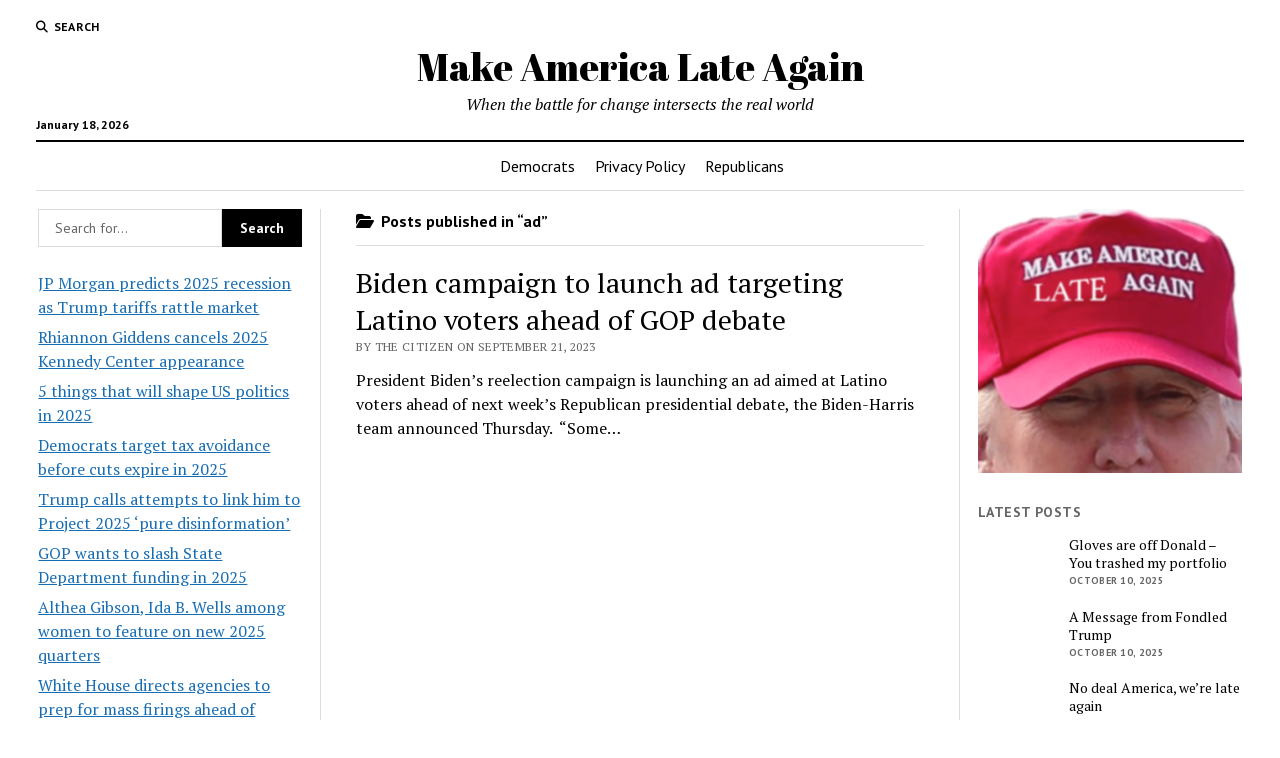

--- FILE ---
content_type: text/html; charset=UTF-8
request_url: https://www.omnibuspanel.com/code/sticker/stick.php?v=1768754717&dom=www.makeamericalateagain.com&rf=
body_size: 204
content:
<a href=https://search.yahoo.com/search?fr=yfp-t&fp=1&toggle=1&cop=mss&ei=UTF-8&p=igedcom.com target=_BLANK><img src=rh_20.jpg align=left></a> <span style="font-weight:bold; text-decoration: overline; text-decoration: underline;">Lightning</span>

--- FILE ---
content_type: text/html; charset=utf-8
request_url: https://www.google.com/recaptcha/api2/aframe
body_size: 267
content:
<!DOCTYPE HTML><html><head><meta http-equiv="content-type" content="text/html; charset=UTF-8"></head><body><script nonce="5eUpU0hPNpSG9usEPRxC4w">/** Anti-fraud and anti-abuse applications only. See google.com/recaptcha */ try{var clients={'sodar':'https://pagead2.googlesyndication.com/pagead/sodar?'};window.addEventListener("message",function(a){try{if(a.source===window.parent){var b=JSON.parse(a.data);var c=clients[b['id']];if(c){var d=document.createElement('img');d.src=c+b['params']+'&rc='+(localStorage.getItem("rc::a")?sessionStorage.getItem("rc::b"):"");window.document.body.appendChild(d);sessionStorage.setItem("rc::e",parseInt(sessionStorage.getItem("rc::e")||0)+1);localStorage.setItem("rc::h",'1768754719429');}}}catch(b){}});window.parent.postMessage("_grecaptcha_ready", "*");}catch(b){}</script></body></html>